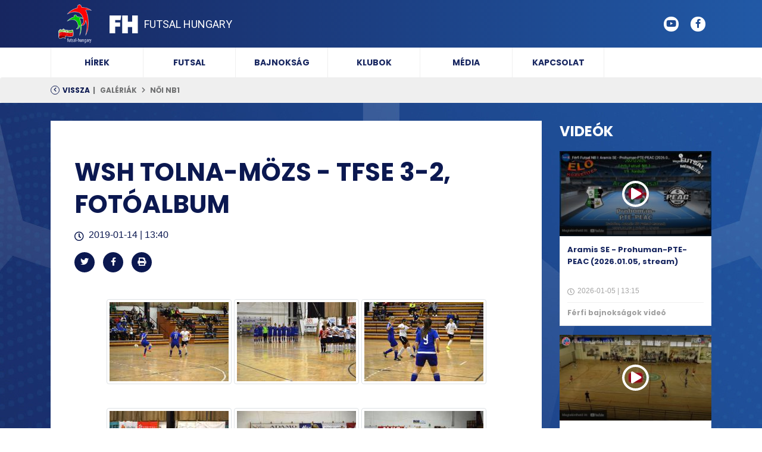

--- FILE ---
content_type: text/html; charset=utf-8
request_url: https://futsalhungary.hu/galeria/wsh-tolna-mozs-tfse-3-2-fotoalbum
body_size: 6645
content:
<!DOCTYPE html>
<html>
    <head>
        <meta charset="utf-8">
        <meta name="viewport" content="width=device-width, initial-scale=1, shrink-to-fit=no">

        
        <meta property="og:title" content="WSH Tolna-Mözs - TFSE 3-2, Fotóalbum"/>
        <meta property="og:description" content=""/>
        <meta property="og:type" content="article"/>
        <meta property="og:url" content="https://futsalhungary.hu/galeria/wsh-tolna-mozs-tfse-3-2-fotoalbum" />
    <meta property="og:image" content="https://futsalhungary.hu/file/gallery/223/gallery/big/49439018_951447901731835_1285201257463545856_n.jpg"/>
            <meta property="og:image:width" content="960" />
            <meta property="og:image:height" content="638" />
        
        <link rel="icon" type="image/png" href="/templates/portal/assets/img/favicon.png"/>

        <title>FutsalHungary</title>

        <link href="https://fonts.googleapis.com/css?family=Poppins:400,500,700,900&display=swap&subset=latin-ext" rel="stylesheet">
        <link href="https://fonts.googleapis.com/css?family=Roboto:400,500,700&display=swap" rel="stylesheet">

        <link rel="stylesheet" href="/templates/portal/used-css-js/style-kulsos-1.css">
        <link rel="stylesheet" href="/templates/portal/used-css-js/style-1.css?v=20221130">
    </head>
    <body>

        <!--? HEADER START -->
        <div class="header sticker">
            <div class="container">
                <div class="row">
                    <div class="col-md-6">
                        <div class="header-left d-flex align-items-center">
                            <a href="/" class="d-flex align-items-center">
                                <div class="logo">
                                    <img src="/templates/portal/assets/img/logo.png">
                                </div>
                                <div class="site-name">
                                    <h1>Futsal Hungary</h1>
                                </div>
                            </a>
                            <button class="navbar-toggler d-block d-md-none d-lg-none d-xl-none" type="button" data-toggle="collapse" data-target="#navbarNav"
                                aria-controls="navbarNav" aria-expanded="false" aria-label="Toggle navigation">
                                <i class="fas fa-bars"></i>
                            </button>
                        </div>
                    </div>
                    <div class="col-md-6 d-none d-md-block">
                        <div class="header-right d-flex align-items-center">
                            <ul class="social-icons">
                                <li><a href="https://www.youtube.com/channel/UC-3pSTfvfPN3zMxxi1DmsBw/videos"><i class="fab fa-youtube"></i></a></li>
                                <li><a href="https://www.facebook.com/futsal.hungary/"><i class="fab fa-facebook-f"></i></a></li>
                                <!--<li><a href="https://www.instagram.com/futsal_hungary/"><i class="fab fa-instagram"></i></a></li>
                                <li><a href="https://twitter.com/Stumpfinger55"><i class="fab fa-twitter"></i></a></li>-->
                            </ul>
                        </div>
                    </div>
                </div>
            </div>
        </div>
        <!--? HEADER END -->

        
        <!-- ? NAVBAR START -->
        <div class="container navbar-container sticker-navbar">
            <nav class="navbar navbar-expand-md navbar-light bg-light">
                <div class="collapse navbar-collapse" id="navbarNav">
                    <ul class="navbar-nav">
                        <li class="nav-item ">
                            <a class="nav-link" href="/hirek">Hírek</a>
                        </li>
                        <li class="nav-item">
                            <a class="nav-link" href="#">Futsal</a>
                            <ul class="navbar-nav">
                                <li class="nav-item"><a class="nav-link" href="/tortenelem">Történelem</a></li>
                                <li class="nav-item"><a class="nav-link" href="/tisztsegviselok">Tisztségviselők</a></li>
                                <li class="nav-item"><a class="nav-link" href="/dokumentumok">Dokumentumok</a></li>
                            </ul>
                        </li>
                        <li class="nav-item ">
                            <a class="nav-link" href="/bajnoksag">Bajnokság</a>
                        </li>
                        <li class="nav-item ">
                            <a class="nav-link" href="/klubok">Klubok</a>
                        </li>
                        <li class="nav-item ">
                            <a class="nav-link" href="/media">Média</a>
                        </li>
                        <li class="nav-item">
                            <a class="nav-link" href="/kapcsolat">Kapcsolat</a>
                        </li>
                    </ul>
                </div>
            </nav>
        </div>
        <!-- ? NAVBAR END -->

        
                <!-- ? BREADCRUMB START -->
        <div class="breadcrumb bg-gray">
            <div class="container">
                <a href="/galeriak" class="breadcrumb-back">Vissza</a>
                <ul>
                                            <li><a href="/galeriak">Galériák</a></li>
                                            <li><a href="">női nb1</a></li>
                                    </ul>
            </div>
        </div>
        <!-- ? BREADCRUMB END -->
        
        <!-- ? CONTENT START -->
        <div class="content ">
            <div class="container">
    <div class="row align-items-start">
        <div class="col-lg-9">
            <div class="page-content">
                <div class="one-news-content">
                    <div class="news-title">WSH Tolna-Mözs - TFSE 3-2, Fotóalbum</div>
                    <div class="news-date">2019-01-14 | 13:40</div>
                    <div class="my-2">
                        <a href="https://twitter.com/share?url=https://futsalhungary.hu/galeria/wsh-tolna-mozs-tfse-3-2-fotoalbum" target="_blank" class="icon-link circle ml-0"><i class="fab fa-twitter"></i></a>
                        <a href="https://www.facebook.com/sharer/sharer.php?u=https://futsalhungary.hu/galeria/wsh-tolna-mozs-tfse-3-2-fotoalbum" target="_blank" class="icon-link circle"><i class="fab fa-facebook-f"></i></a>
                        <a href="#" onclick="window.print()" class="icon-link circle"><i class="fas fa-print"></i></a>
                    </div>
                    <div class="content-section text-center">
                                                                                    <a href="/file/gallery/223/gallery/big/49439018_951447901731835_1285201257463545856_n.jpg" data-toggle="lightbox" data-gallery="gallery" data-title="WSH Tolna-Mözs - TFSE 3-2, Fotóalbum"><img src="/file/gallery/223/gallery/small/49439018_951447901731835_1285201257463545856_n.jpg" class="img-thumbnail img-responsive" /></a>
                                                            <a href="/file/gallery/223/gallery/big/49763671_951446011732024_6458246274641559552_n.jpg" data-toggle="lightbox" data-gallery="gallery" data-title="WSH Tolna-Mözs - TFSE 3-2, Fotóalbum"><img src="/file/gallery/223/gallery/small/49763671_951446011732024_6458246274641559552_n.jpg" class="img-thumbnail img-responsive" /></a>
                                                            <a href="/file/gallery/223/gallery/big/49309847_951446091732016_7581095290120175616_n.jpg" data-toggle="lightbox" data-gallery="gallery" data-title="WSH Tolna-Mözs - TFSE 3-2, Fotóalbum"><img src="/file/gallery/223/gallery/small/49309847_951446091732016_7581095290120175616_n.jpg" class="img-thumbnail img-responsive" /></a>
                                                            <a href="/file/gallery/223/gallery/big/49787330_951449328398359_6181047345895964672_n.jpg" data-toggle="lightbox" data-gallery="gallery" data-title="WSH Tolna-Mözs - TFSE 3-2, Fotóalbum"><img src="/file/gallery/223/gallery/small/49787330_951449328398359_6181047345895964672_n.jpg" class="img-thumbnail img-responsive" /></a>
                                                            <a href="/file/gallery/223/gallery/big/49790828_951446928398599_335182327271391232_n.jpg" data-toggle="lightbox" data-gallery="gallery" data-title="WSH Tolna-Mözs - TFSE 3-2, Fotóalbum"><img src="/file/gallery/223/gallery/small/49790828_951446928398599_335182327271391232_n.jpg" class="img-thumbnail img-responsive" /></a>
                                                            <a href="/file/gallery/223/gallery/big/49798863_951446201732005_6365389532673605632_n.jpg" data-toggle="lightbox" data-gallery="gallery" data-title="WSH Tolna-Mözs - TFSE 3-2, Fotóalbum"><img src="/file/gallery/223/gallery/small/49798863_951446201732005_6365389532673605632_n.jpg" class="img-thumbnail img-responsive" /></a>
                                                            <a href="/file/gallery/223/gallery/big/49805565_951446985065260_7465457285699993600_n.jpg" data-toggle="lightbox" data-gallery="gallery" data-title="WSH Tolna-Mözs - TFSE 3-2, Fotóalbum"><img src="/file/gallery/223/gallery/small/49805565_951446985065260_7465457285699993600_n.jpg" class="img-thumbnail img-responsive" /></a>
                                                            <a href="/file/gallery/223/gallery/big/49819285_951446608398631_2317810476022497280_n.jpg" data-toggle="lightbox" data-gallery="gallery" data-title="WSH Tolna-Mözs - TFSE 3-2, Fotóalbum"><img src="/file/gallery/223/gallery/small/49819285_951446608398631_2317810476022497280_n.jpg" class="img-thumbnail img-responsive" /></a>
                                                            <a href="/file/gallery/223/gallery/big/49833720_951446291731996_5604331816132542464_n.jpg" data-toggle="lightbox" data-gallery="gallery" data-title="WSH Tolna-Mözs - TFSE 3-2, Fotóalbum"><img src="/file/gallery/223/gallery/small/49833720_951446291731996_5604331816132542464_n.jpg" class="img-thumbnail img-responsive" /></a>
                                                            <a href="/file/gallery/223/gallery/big/49864369_951448365065122_4176404904182546432_n.jpg" data-toggle="lightbox" data-gallery="gallery" data-title="WSH Tolna-Mözs - TFSE 3-2, Fotóalbum"><img src="/file/gallery/223/gallery/small/49864369_951448365065122_4176404904182546432_n.jpg" class="img-thumbnail img-responsive" /></a>
                                                            <a href="/file/gallery/223/gallery/big/49844948_951447748398517_2316719657408528384_n.jpg" data-toggle="lightbox" data-gallery="gallery" data-title="WSH Tolna-Mözs - TFSE 3-2, Fotóalbum"><img src="/file/gallery/223/gallery/small/49844948_951447748398517_2316719657408528384_n.jpg" class="img-thumbnail img-responsive" /></a>
                                                            <a href="/file/gallery/223/gallery/big/49864452_951447655065193_4961758649421660160_n.jpg" data-toggle="lightbox" data-gallery="gallery" data-title="WSH Tolna-Mözs - TFSE 3-2, Fotóalbum"><img src="/file/gallery/223/gallery/small/49864452_951447655065193_4961758649421660160_n.jpg" class="img-thumbnail img-responsive" /></a>
                                                            <a href="/file/gallery/223/gallery/big/49864923_951446745065284_2208221683930628096_n.jpg" data-toggle="lightbox" data-gallery="gallery" data-title="WSH Tolna-Mözs - TFSE 3-2, Fotóalbum"><img src="/file/gallery/223/gallery/small/49864923_951446745065284_2208221683930628096_n.jpg" class="img-thumbnail img-responsive" /></a>
                                                            <a href="/file/gallery/223/gallery/big/49895898_951446491731976_7368088392824782848_n.jpg" data-toggle="lightbox" data-gallery="gallery" data-title="WSH Tolna-Mözs - TFSE 3-2, Fotóalbum"><img src="/file/gallery/223/gallery/small/49895898_951446491731976_7368088392824782848_n.jpg" class="img-thumbnail img-responsive" /></a>
                                                            <a href="/file/gallery/223/gallery/big/49896159_951449361731689_72565078783688704_n5c3c835e229a9.jpg" data-toggle="lightbox" data-gallery="gallery" data-title="WSH Tolna-Mözs - TFSE 3-2, Fotóalbum"><img src="/file/gallery/223/gallery/small/49896159_951449361731689_72565078783688704_n5c3c835e229a9.jpg" class="img-thumbnail img-responsive" /></a>
                                                            <a href="/file/gallery/223/gallery/big/49896190_951447135065245_533095451063222272_n.jpg" data-toggle="lightbox" data-gallery="gallery" data-title="WSH Tolna-Mözs - TFSE 3-2, Fotóalbum"><img src="/file/gallery/223/gallery/small/49896190_951447135065245_533095451063222272_n.jpg" class="img-thumbnail img-responsive" /></a>
                                                            <a href="/file/gallery/223/gallery/big/49898276_951446868398605_3731224702069243904_n.jpg" data-toggle="lightbox" data-gallery="gallery" data-title="WSH Tolna-Mözs - TFSE 3-2, Fotóalbum"><img src="/file/gallery/223/gallery/small/49898276_951446868398605_3731224702069243904_n.jpg" class="img-thumbnail img-responsive" /></a>
                                                            <a href="/file/gallery/223/gallery/big/49898309_951446795065279_7315145997414301696_n.jpg" data-toggle="lightbox" data-gallery="gallery" data-title="WSH Tolna-Mözs - TFSE 3-2, Fotóalbum"><img src="/file/gallery/223/gallery/small/49898309_951446795065279_7315145997414301696_n.jpg" class="img-thumbnail img-responsive" /></a>
                                                            <a href="/file/gallery/223/gallery/big/49899019_951447365065222_9023018383796338688_n.jpg" data-toggle="lightbox" data-gallery="gallery" data-title="WSH Tolna-Mözs - TFSE 3-2, Fotóalbum"><img src="/file/gallery/223/gallery/small/49899019_951447365065222_9023018383796338688_n.jpg" class="img-thumbnail img-responsive" /></a>
                                                            <a href="/file/gallery/223/gallery/big/49900124_951447445065214_2607401880065671168_n.jpg" data-toggle="lightbox" data-gallery="gallery" data-title="WSH Tolna-Mözs - TFSE 3-2, Fotóalbum"><img src="/file/gallery/223/gallery/small/49900124_951447445065214_2607401880065671168_n.jpg" class="img-thumbnail img-responsive" /></a>
                                                            <a href="/file/gallery/223/gallery/big/49914693_951446725065286_8138977255146651648_n.jpg" data-toggle="lightbox" data-gallery="gallery" data-title="WSH Tolna-Mözs - TFSE 3-2, Fotóalbum"><img src="/file/gallery/223/gallery/small/49914693_951446725065286_8138977255146651648_n.jpg" class="img-thumbnail img-responsive" /></a>
                                                            <a href="/file/gallery/223/gallery/big/49937870_951447835065175_727995096951160832_n.jpg" data-toggle="lightbox" data-gallery="gallery" data-title="WSH Tolna-Mözs - TFSE 3-2, Fotóalbum"><img src="/file/gallery/223/gallery/small/49937870_951447835065175_727995096951160832_n.jpg" class="img-thumbnail img-responsive" /></a>
                                                            <a href="/file/gallery/223/gallery/big/49938320_951446901731935_7643622162749718528_n.jpg" data-toggle="lightbox" data-gallery="gallery" data-title="WSH Tolna-Mözs - TFSE 3-2, Fotóalbum"><img src="/file/gallery/223/gallery/small/49938320_951446901731935_7643622162749718528_n.jpg" class="img-thumbnail img-responsive" /></a>
                                                            <a href="/file/gallery/223/gallery/big/49946578_951446691731956_9049822596085841920_n.jpg" data-toggle="lightbox" data-gallery="gallery" data-title="WSH Tolna-Mözs - TFSE 3-2, Fotóalbum"><img src="/file/gallery/223/gallery/small/49946578_951446691731956_9049822596085841920_n.jpg" class="img-thumbnail img-responsive" /></a>
                                                            <a href="/file/gallery/223/gallery/big/49946736_951446841731941_3669920975996059648_n.jpg" data-toggle="lightbox" data-gallery="gallery" data-title="WSH Tolna-Mözs - TFSE 3-2, Fotóalbum"><img src="/file/gallery/223/gallery/small/49946736_951446841731941_3669920975996059648_n.jpg" class="img-thumbnail img-responsive" /></a>
                                                            <a href="/file/gallery/223/gallery/big/49946923_951446405065318_376118261864988672_n.jpg" data-toggle="lightbox" data-gallery="gallery" data-title="WSH Tolna-Mözs - TFSE 3-2, Fotóalbum"><img src="/file/gallery/223/gallery/small/49946923_951446405065318_376118261864988672_n.jpg" class="img-thumbnail img-responsive" /></a>
                                                            <a href="/file/gallery/223/gallery/big/49947620_951449201731705_3709989043728023552_n.jpg" data-toggle="lightbox" data-gallery="gallery" data-title="WSH Tolna-Mözs - TFSE 3-2, Fotóalbum"><img src="/file/gallery/223/gallery/small/49947620_951449201731705_3709989043728023552_n.jpg" class="img-thumbnail img-responsive" /></a>
                                                            <a href="/file/gallery/223/gallery/big/50016441_951447595065199_295346612975173632_n.jpg" data-toggle="lightbox" data-gallery="gallery" data-title="WSH Tolna-Mözs - TFSE 3-2, Fotóalbum"><img src="/file/gallery/223/gallery/small/50016441_951447595065199_295346612975173632_n.jpg" class="img-thumbnail img-responsive" /></a>
                                                            <a href="/file/gallery/223/gallery/big/50049658_951446225065336_8570550936441716736_n.jpg" data-toggle="lightbox" data-gallery="gallery" data-title="WSH Tolna-Mözs - TFSE 3-2, Fotóalbum"><img src="/file/gallery/223/gallery/small/50049658_951446225065336_8570550936441716736_n.jpg" class="img-thumbnail img-responsive" /></a>
                                                            <a href="/file/gallery/223/gallery/big/50057217_951446115065347_3383704698988003328_n.jpg" data-toggle="lightbox" data-gallery="gallery" data-title="WSH Tolna-Mözs - TFSE 3-2, Fotóalbum"><img src="/file/gallery/223/gallery/small/50057217_951446115065347_3383704698988003328_n.jpg" class="img-thumbnail img-responsive" /></a>
                                                            <a href="/file/gallery/223/gallery/big/50085518_951448001731825_7998584167333888000_n.jpg" data-toggle="lightbox" data-gallery="gallery" data-title="WSH Tolna-Mözs - TFSE 3-2, Fotóalbum"><img src="/file/gallery/223/gallery/small/50085518_951448001731825_7998584167333888000_n.jpg" class="img-thumbnail img-responsive" /></a>
                                                            <a href="/file/gallery/223/gallery/big/50286085_951446501731975_5247752511548293120_n.jpg" data-toggle="lightbox" data-gallery="gallery" data-title="WSH Tolna-Mözs - TFSE 3-2, Fotóalbum"><img src="/file/gallery/223/gallery/small/50286085_951446501731975_5247752511548293120_n.jpg" class="img-thumbnail img-responsive" /></a>
                                                            <a href="/file/gallery/223/gallery/big/50275954_951447561731869_5616574397071491072_n.jpg" data-toggle="lightbox" data-gallery="gallery" data-title="WSH Tolna-Mözs - TFSE 3-2, Fotóalbum"><img src="/file/gallery/223/gallery/small/50275954_951447561731869_5616574397071491072_n.jpg" class="img-thumbnail img-responsive" /></a>
                                                            <a href="/file/gallery/223/gallery/big/50396408_951447868398505_6469850997102477312_n.jpg" data-toggle="lightbox" data-gallery="gallery" data-title="WSH Tolna-Mözs - TFSE 3-2, Fotóalbum"><img src="/file/gallery/223/gallery/small/50396408_951447868398505_6469850997102477312_n.jpg" class="img-thumbnail img-responsive" /></a>
                                                            <a href="/file/gallery/223/gallery/big/50428413_951447015065257_2033322382185201664_n.jpg" data-toggle="lightbox" data-gallery="gallery" data-title="WSH Tolna-Mözs - TFSE 3-2, Fotóalbum"><img src="/file/gallery/223/gallery/small/50428413_951447015065257_2033322382185201664_n.jpg" class="img-thumbnail img-responsive" /></a>
                                                            <a href="/file/gallery/223/gallery/big/50431432_951446241732001_4464178093950500864_n.jpg" data-toggle="lightbox" data-gallery="gallery" data-title="WSH Tolna-Mözs - TFSE 3-2, Fotóalbum"><img src="/file/gallery/223/gallery/small/50431432_951446241732001_4464178093950500864_n.jpg" class="img-thumbnail img-responsive" /></a>
                                                            <a href="/file/gallery/223/gallery/big/50444250_951445848398707_1328246192798171136_n.jpg" data-toggle="lightbox" data-gallery="gallery" data-title="WSH Tolna-Mözs - TFSE 3-2, Fotóalbum"><img src="/file/gallery/223/gallery/small/50444250_951445848398707_1328246192798171136_n.jpg" class="img-thumbnail img-responsive" /></a>
                                                            <a href="/file/gallery/223/gallery/big/50466411_951446951731930_273720151264722944_n.jpg" data-toggle="lightbox" data-gallery="gallery" data-title="WSH Tolna-Mözs - TFSE 3-2, Fotóalbum"><img src="/file/gallery/223/gallery/small/50466411_951446951731930_273720151264722944_n.jpg" class="img-thumbnail img-responsive" /></a>
                                                            <a href="/file/gallery/223/gallery/big/50508752_951446338398658_5102109423216623616_n.jpg" data-toggle="lightbox" data-gallery="gallery" data-title="WSH Tolna-Mözs - TFSE 3-2, Fotóalbum"><img src="/file/gallery/223/gallery/small/50508752_951446338398658_5102109423216623616_n.jpg" class="img-thumbnail img-responsive" /></a>
                                                            <a href="/file/gallery/223/gallery/big/50576393_951447531731872_3266083390339678208_n.jpg" data-toggle="lightbox" data-gallery="gallery" data-title="WSH Tolna-Mözs - TFSE 3-2, Fotóalbum"><img src="/file/gallery/223/gallery/small/50576393_951447531731872_3266083390339678208_n.jpg" class="img-thumbnail img-responsive" /></a>
                                                            <a href="/file/gallery/223/gallery/big/50595934_951449041731721_7438121687171727360_n.jpg" data-toggle="lightbox" data-gallery="gallery" data-title="WSH Tolna-Mözs - TFSE 3-2, Fotóalbum"><img src="/file/gallery/223/gallery/small/50595934_951449041731721_7438121687171727360_n.jpg" class="img-thumbnail img-responsive" /></a>
                                                            <a href="/file/gallery/223/gallery/big/50599263_951449101731715_5169450443083874304_n.jpg" data-toggle="lightbox" data-gallery="gallery" data-title="WSH Tolna-Mözs - TFSE 3-2, Fotóalbum"><img src="/file/gallery/223/gallery/small/50599263_951449101731715_5169450443083874304_n.jpg" class="img-thumbnail img-responsive" /></a>
                                                                        </div>
                    <div class="one-news-marks">
                        <h4>Címkék</h4>
                        <div class="news-marks">
                                                            <a href="/galeriak/noi-nb1" class="marks-note">női nb1</a>
                                                            <a href="/galeriak/tfse" class="marks-note">TFSE</a>
                                                            <a href="/galeriak/tolna-mozs" class="marks-note">Tolna-Mözs</a>
                                                            <a href="/galeriak/noi-bajnoksagok-galeria-nb-i" class="marks-note">Női bajnokságok galéria NB I</a>
                                                    </div>
                    </div>
                    <div class="news-social-buttons">
                        <!-- FACEBOOK SHARE -->
                        <iframe
                            src="https://www.facebook.com/plugins/share_button.php?href=https://futsalhungary.hu/galeria/wsh-tolna-mozs-tfse-3-2-fotoalbum&layout=box_count&size=small&appId=381162808979307&width=67&height=40"
                            width="105" height="40" style="border:none;overflow:hidden" scrolling="no"
                            frameborder="0" allowTransparency="true" allow="encrypted-media"></iframe>
                        <!-- FACEBOOK -->
                        <iframe
                            src="https://www.facebook.com/plugins/like.php?href=https://futsalhungary.hu/galeria/wsh-tolna-mozs-tfse-3-2-fotoalbum&width=87&layout=button_count&action=like&size=small&share=false&height=21&appId=381162808979307"
                            width="120" height="21" style="border:none;overflow:hidden" scrolling="no"
                            frameborder="0" allowTransparency="true" allow="encrypted-media">
                        </iframe>
                    </div>
                </div>
            </div>

            <!-- ? KAPCSOLÓDÓ VIDEÓK -->
            <div class="row">
                <div class="col-12">
                    <h2 class="mb-2 mt-5 purple">Kapcsolódó galériák</h2>
                </div>
                                <div class="col-lg-4">
                    <div class="mini-video-box">
                        <div class="sample-img">
                            <img src="/file/gallery/301/gallery/medium/vic_5023.jpg" height="150px" style="object-fit: cover;" />
                        </div>
                        <div class="video-content">
                            <a href="/galeria/omonia-nicosia-mvfc-berettyoujfalu-0-2-0-1" class="title">Omonia Nicosia–MVFC Berettyóújfalu 0–2 (0–1)</a>
                            <div class="date">2021-01-17 | 10:23</div>
                            <div class="content-footer">MVFC</div>
                        </div>
                    </div>
                </div>
                                <div class="col-lg-4">
                    <div class="mini-video-box">
                        <div class="sample-img">
                            <img src="/file/gallery/294/gallery/medium/img_7376_kb.jpg" height="150px" style="object-fit: cover;" />
                        </div>
                        <div class="video-content">
                            <a href="/galeria/nyirgyulaj-aramis-fotogaleria" class="title">Nyírgyulaj - Aramis, Fotógaléria</a>
                            <div class="date">2020-09-22 | 14:03</div>
                            <div class="content-footer">Férfi bajnokságok galéria NB I</div>
                        </div>
                    </div>
                </div>
                                <div class="col-lg-4">
                    <div class="mini-video-box">
                        <div class="sample-img">
                            <img src="/file/gallery/293/gallery/medium/img_7300_kb.jpg" height="150px" style="object-fit: cover;" />
                        </div>
                        <div class="video-content">
                            <a href="/galeria/aramis-ujpest-2020.09.-14" class="title">Aramis - Újpest, 2020.09. 14</a>
                            <div class="date">2020-09-16 | 09:17</div>
                            <div class="content-footer">Férfi bajnokságok galéria NB I</div>
                        </div>
                    </div>
                </div>
                                <div class="col-lg-4">
                    <div class="mini-video-box">
                        <div class="sample-img">
                            <img src="/file/gallery/292/gallery/medium/20200907_ujpest_vs_mvfc_web_-40.jpg" height="150px" style="object-fit: cover;" />
                        </div>
                        <div class="video-content">
                            <a href="/galeria/ujpest-fc-mvfc-fotogaleria" class="title">Újpest FC - MVFC Fotógaléria</a>
                            <div class="date">2020-09-09 | 09:59</div>
                            <div class="content-footer">férfi NB I Galéria</div>
                        </div>
                    </div>
                </div>
                                <div class="col-lg-4">
                    <div class="mini-video-box">
                        <div class="sample-img">
                            <img src="/file/gallery/287/gallery/medium/tolnatfsemk0001-scaled5e4a86cf68faf.jpg" height="150px" style="object-fit: cover;" />
                        </div>
                        <div class="video-content">
                            <a href="/galeria/tolna-mozs-tfse-fotogaleria" class="title">Tolna Mözs - TFSE, FOTÓGALÉRIA</a>
                            <div class="date">2020-02-17 | 13:27</div>
                            <div class="content-footer">női nb1</div>
                        </div>
                    </div>
                </div>
                                <div class="col-lg-4">
                    <div class="mini-video-box">
                        <div class="sample-img">
                            <img src="/file/gallery/284/gallery/medium/83206313_3732875680070872_8125407181420888064_o.jpg" height="150px" style="object-fit: cover;" />
                        </div>
                        <div class="video-content">
                            <a href="/galeria/magyarorszag-litvania-4-1-fotogaleria" class="title">Magyarország-Litvánia 4-1, FOTÓGALÉRIA</a>
                            <div class="date">2020-02-02 | 12:43</div>
                            <div class="content-footer">férfi válogatott</div>
                        </div>
                    </div>
                </div>
                            </div>
            <!-- ? KAPCSOLÓDÓ VIDEÓK END -->

            <div class="row mt-5">
                <div class="col-12">
                    <div class="adss-box">
    <div class="adss-title">Hírdetés</div>
    <div class="adss-image">
        <a href="" target="_blank"><img src="/adat/site/1/gyorskep/nagykep/ads-1-5-5-5.jpg"></a>
    </div>
</div>

                </div>
            </div>

        </div>
        <div class="col-lg-3">
            
            <h2 class="md-purple mb-3">Videók</h2>
                        <div class="mini-video-box">
                <div class="sample-img">
                    <img src="/adat/video/1306/gyorskep/kiskep/891f1ccb-fc2c-406d-8f43-ba916ff910a6.png" />
                    <a href="/video/aramis-se-prohuman-pte-peac-2026.01.05-stream">
                        <i class="fas fa-play"></i>
                    </a>
                </div>
                <div class="video-content">
                    <a href="/video/aramis-se-prohuman-pte-peac-2026.01.05-stream" class="title">Aramis SE - Prohuman-PTE-PEAC (2026.01.05, stream)</a>
                    <div class="date">2026-01-05 | 13:15</div>
                    <div class="content-footer">Férfi bajnokságok videó</div>
                </div>
            </div>
                        <div class="mini-video-box">
                <div class="sample-img">
                    <img src="/adat/video/1305/gyorskep/kiskep/screenshot-2025-12-03-at-12-13-10-futsalhungary.png" />
                    <a href="/video/futsal-love-serbia-u19-autumn-cup-2025-serbia-hungary">
                        <i class="fas fa-play"></i>
                    </a>
                </div>
                <div class="video-content">
                    <a href="/video/futsal-love-serbia-u19-autumn-cup-2025-serbia-hungary" class="title">Futsal Love Serbia U19 Autumn Cup 2025: Serbia - Hungary</a>
                    <div class="date">2025-12-03 | 12:11</div>
                    <div class="content-footer">Férfi válogatott videó</div>
                </div>
            </div>
            
            <h2 class="mt-4 md-purple mb-3">Tabellák</h2>
            <div class="sidebar-box">
                <div class="box-header">Férfi Futsal NB I.</div>
                <table class="table table-borderless table-tabella">
                    <thead>
                        <tr>
                            <th></th>
                            <th></th>
                            <th>M</th>
                            <th>GY</th>
                            <th>D</th>
                            <th>V</th>
                            <th>LG</th>
                            <th>KG</th>
                            <th>P</th>
                        </tr>
                    </thead>
                    <tbody>
                                                <tr>
                            <td>1.</td>
                            <!--<td><img src="/templates/portal/assets/img/teams/team-3.png"></td>-->
                            <td style="max-width: 45px;white-space:nowrap;overflow: hidden;text-overflow: ellipsis;">VEHIR.HU FUTSAL VESZPRÉM</td>
                            <td>19</td>
                            <td>18</td>
                            <td>1</td>
                            <td>0</td>
                            <td>92</td>
                            <td>30</td>
                            <td>55</td>
                        </tr>
                                                <tr>
                            <td>2.</td>
                            <!--<td><img src="/templates/portal/assets/img/teams/team-3.png"></td>-->
                            <td style="max-width: 45px;white-space:nowrap;overflow: hidden;text-overflow: ellipsis;">ÚJPEST FC</td>
                            <td>19</td>
                            <td>16</td>
                            <td>1</td>
                            <td>2</td>
                            <td>96</td>
                            <td>39</td>
                            <td>49</td>
                        </tr>
                                                <tr>
                            <td>3.</td>
                            <!--<td><img src="/templates/portal/assets/img/teams/team-3.png"></td>-->
                            <td style="max-width: 45px;white-space:nowrap;overflow: hidden;text-overflow: ellipsis;">A STÚDIÓ FUTSAL NYÍREGYHÁZA</td>
                            <td>19</td>
                            <td>12</td>
                            <td>4</td>
                            <td>3</td>
                            <td>107</td>
                            <td>37</td>
                            <td>40</td>
                        </tr>
                                                <tr>
                            <td>4.</td>
                            <!--<td><img src="/templates/portal/assets/img/teams/team-3.png"></td>-->
                            <td style="max-width: 45px;white-space:nowrap;overflow: hidden;text-overflow: ellipsis;">NYÍRBÁTOR B-KERÉP</td>
                            <td>19</td>
                            <td>9</td>
                            <td>2</td>
                            <td>8</td>
                            <td>66</td>
                            <td>60</td>
                            <td>29</td>
                        </tr>
                                                <tr>
                            <td>5.</td>
                            <!--<td><img src="/templates/portal/assets/img/teams/team-3.png"></td>-->
                            <td style="max-width: 45px;white-space:nowrap;overflow: hidden;text-overflow: ellipsis;">DEAC</td>
                            <td>19</td>
                            <td>8</td>
                            <td>4</td>
                            <td>7</td>
                            <td>53</td>
                            <td>44</td>
                            <td>28</td>
                        </tr>
                                                <tr>
                            <td>6.</td>
                            <!--<td><img src="/templates/portal/assets/img/teams/team-3.png"></td>-->
                            <td style="max-width: 45px;white-space:nowrap;overflow: hidden;text-overflow: ellipsis;">ARAMIS SE </td>
                            <td>19</td>
                            <td>8</td>
                            <td>1</td>
                            <td>10</td>
                            <td>62</td>
                            <td>70</td>
                            <td>25</td>
                        </tr>
                                                <tr>
                            <td>7.</td>
                            <!--<td><img src="/templates/portal/assets/img/teams/team-3.png"></td>-->
                            <td style="max-width: 45px;white-space:nowrap;overflow: hidden;text-overflow: ellipsis;">SG KECSKEMÉT FUTSAL</td>
                            <td>19</td>
                            <td>8</td>
                            <td>1</td>
                            <td>10</td>
                            <td>57</td>
                            <td>67</td>
                            <td>25</td>
                        </tr>
                                                <tr>
                            <td>8.</td>
                            <!--<td><img src="/templates/portal/assets/img/teams/team-3.png"></td>-->
                            <td style="max-width: 45px;white-space:nowrap;overflow: hidden;text-overflow: ellipsis;">MVFC BERETTYÓÚJFALU</td>
                            <td>19</td>
                            <td>7</td>
                            <td>4</td>
                            <td>8</td>
                            <td>64</td>
                            <td>52</td>
                            <td>25</td>
                        </tr>
                                                <tr>
                            <td>9.</td>
                            <!--<td><img src="/templates/portal/assets/img/teams/team-3.png"></td>-->
                            <td style="max-width: 45px;white-space:nowrap;overflow: hidden;text-overflow: ellipsis;">PROHUMAN-PTE-PEAC</td>
                            <td>19</td>
                            <td>6</td>
                            <td>1</td>
                            <td>12</td>
                            <td>42</td>
                            <td>65</td>
                            <td>19</td>
                        </tr>
                                                <tr>
                            <td>10.</td>
                            <!--<td><img src="/templates/portal/assets/img/teams/team-3.png"></td>-->
                            <td style="max-width: 45px;white-space:nowrap;overflow: hidden;text-overflow: ellipsis;">H.O.P.E. FUTSAL-ALPASSPORT</td>
                            <td>19</td>
                            <td>5</td>
                            <td>2</td>
                            <td>12</td>
                            <td>46</td>
                            <td>81</td>
                            <td>17</td>
                        </tr>
                                                <tr>
                            <td>11.</td>
                            <!--<td><img src="/templates/portal/assets/img/teams/team-3.png"></td>-->
                            <td style="max-width: 45px;white-space:nowrap;overflow: hidden;text-overflow: ellipsis;">MAGYAR FUTSAL AKADÉMIA </td>
                            <td>19</td>
                            <td>5</td>
                            <td>0</td>
                            <td>14</td>
                            <td>44</td>
                            <td>73</td>
                            <td>15</td>
                        </tr>
                                                <tr>
                            <td>12.</td>
                            <!--<td><img src="/templates/portal/assets/img/teams/team-3.png"></td>-->
                            <td style="max-width: 45px;white-space:nowrap;overflow: hidden;text-overflow: ellipsis;">HALADÁS VSE</td>
                            <td>19</td>
                            <td>1</td>
                            <td>1</td>
                            <td>17</td>
                            <td>18</td>
                            <td>129</td>
                            <td>4</td>
                        </tr>
                                            </tbody>
                </table>
            </div>

        </div>
    </div>

</div>

        </div>
        <!-- ? CONTENT END -->

        <!-- ? PARTNERS START -->
        <div class="partners bg-gray">
            <div class="container-fluid">

                <h5 class="text-center text-xl-left">Támogatóink</h5>
                <div class="owl-carousel owl-theme supporters-owl">
                                        <div class="item">
                        <a href="https://www.mezeivill.hu/hu/"><img src="/adat/partner/21/gyorskep/nagykep/mezei_vill.png" /></a>
                    </div>
                                        <div class="item">
                        <a href="https://haladasvse.hu/?fbclid=IwAR0vONdqdZgIwmuvogJkQKiYOkccz5t41pGLsNEgRBXza3rThJNku32AosE"><img src="/adat/partner/22/gyorskep/nagykep/haladas.png" /></a>
                    </div>
                                        <div class="item">
                        <a href="https://deac.hu/"><img src="/adat/partner/23/gyorskep/nagykep/deac_logo_small.png" /></a>
                    </div>
                                    </div>
                <hr>

                <h5 class="text-center text-xl-left">Partnereink</h5>
                <div class="top-partners">
                                            <a href="https://www.fifa.com/"><img src="/adat/partner/7/gyorskep/nagykep/362281-fifa-logo.jpg" /></a>
                                            <a href="https://www.mlsz.hu/"><img src="/adat/partner/10/gyorskep/nagykep/unnamed.jpg" /></a>
                                            <a href="https://www.uefa.com/"><img src="/adat/partner/11/gyorskep/nagykep/5228966c06878629eb66a02fe843f13b.png" /></a>
                                    </div>
                <div class="partners-section">
                                            <a href="https://sport.vehir.hu/"><img src="/adat/partner/8/gyorskep/nagykep/screenshot_2020-08-26-vehir-hu.png" /></a>
                                            <a href="https://deac.hu/"><img src="/adat/partner/15/gyorskep/nagykep/screenshot_2020-08-26-kezdolap---deac.png" /></a>
                                            <a href="https://www.teol.hu/"><img src="/adat/partner/14/gyorskep/nagykep/screenshot_2020-08-26-teol-a-tolna-megyei-hirportal---friss-hirek-video-szorakozas.png" /></a>
                                            <a href="http://www.futsalplanet.com/"><img src="/adat/partner/16/gyorskep/nagykep/futsalplanet.png" /></a>
                                            <a href="https://www.vaol.hu/"><img src="/adat/partner/17/gyorskep/nagykep/vaol.png" /></a>
                                            <a href="https://haon.hu/"><img src="/adat/partner/25/gyorskep/nagykep/images.png" /></a>
                                            <a href="https://www.szon.hu/"><img src="/adat/partner/28/gyorskep/nagykep/267513212_10157929332871148_4963281671182740493_n.jpg" /></a>
                                            <a href="https://szekelyhon.ro/"><img src="/adat/partner/29/gyorskep/nagykep/1.jpg" /></a>
                                    </div>
            </div>
        </div>
        <!-- ? PARTNERS END -->

        <!-- ? FOOTER START -->
        <div class="footer">
            <div class="container">
                <div class="row">
                    <div class="col-lg-8">
                        <ul class="footer-navs">
                            <li><a href="/hirek">Hírek</a></li>
                            <li><a href="/futsal">Futsal</a></li>
                            <li><a href="/bajnoksag">Bajnokság</a></li>
                            <li><a href="/klubok">Klubok</a></li>
                            <li><a href="/media">Média</a></li>
                            <li><a href="/kapcsolat">Kapcsolat</a></li>
                        </ul>
                    </div>
                    <div class="col-lg-4 text-center">
                        <ul class="social-icons">
                            <li><a href="https://www.youtube.com/channel/UC-3pSTfvfPN3zMxxi1DmsBw/videos"><i class="fab fa-youtube"></i></a></li>
                            <li><a href="https://www.facebook.com/futsal.hungary/"><i class="fab fa-facebook-f"></i></a></li>
                            <!--<li><a href="https://www.instagram.com/futsal_hungary/"><i class="fab fa-instagram"></i></a></li>
                            <li><a href="https://twitter.com/Stumpfinger55"><i class="fab fa-twitter"></i></a></li>-->
                        </ul>
                    </div>
                </div>
            </div>
        </div>
        <div class="footer-bottom">
            <div class="container">
                <div class="row">
                    <div class="col-8">
                        <a href="#">Adatvédelem</a> | <a href="#">Médiaajánlat</a>
                    </div>
                    <div class="col-4 text-right">
                        all rights reserved
                    </div>
                </div>
            </div>
        </div>
        <!-- ? FOOTER END -->

        <script type="text/javascript" src="/templates/portal/used-css-js/script1-1.js"></script>

        <!-- Global site tag (gtag.js) - Google Analytics -->
        <script async src="https://www.googletagmanager.com/gtag/js?id=UA-59747206-1"></script>
        <script>
            
            window.dataLayer = window.dataLayer || [];
            function gtag(){dataLayer.push(arguments);}
            gtag('js', new Date());
            
            gtag('config', 'UA-59747206-1');
        </script>
    </body>
</html>
